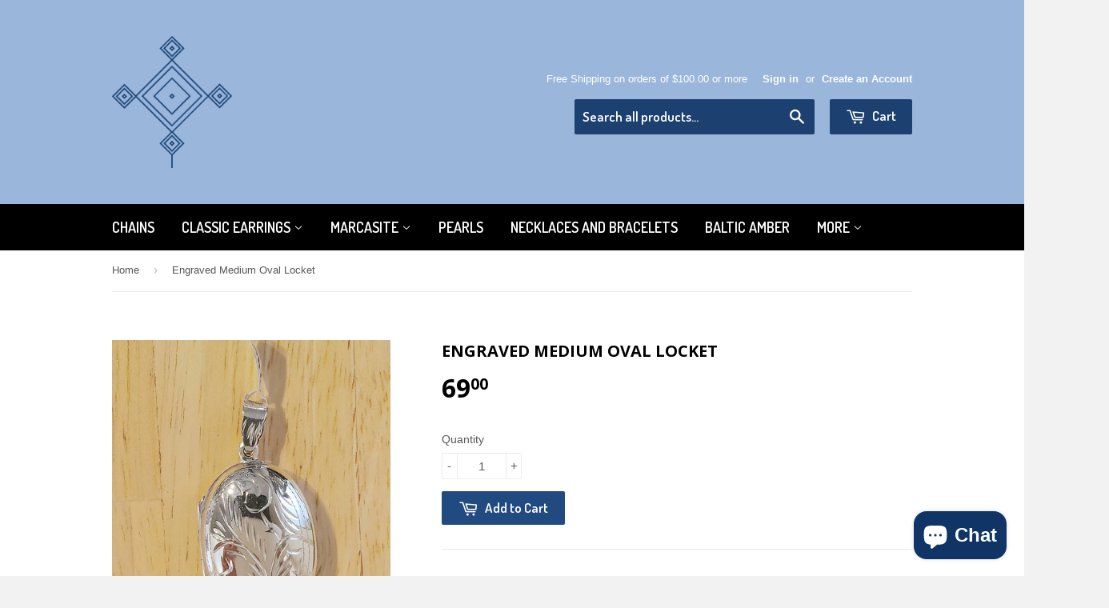

--- FILE ---
content_type: text/html; charset=utf-8
request_url: https://marsilverjewelry.com/en-ca/products/engraved-oval-locket-medium
body_size: 16978
content:
<!doctype html>
<!--[if lt IE 7]><html class="no-js lt-ie9 lt-ie8 lt-ie7" lang="en"> <![endif]-->
<!--[if IE 7]><html class="no-js lt-ie9 lt-ie8" lang="en"> <![endif]-->
<!--[if IE 8]><html class="no-js lt-ie9" lang="en"> <![endif]-->
<!--[if IE 9 ]><html class="ie9 no-js"> <![endif]-->
<!--[if (gt IE 9)|!(IE)]><!--> <html class="no-touch no-js"> <!--<![endif]-->
<head>
<!-- This is verifiy my domain for facebook added 8.9.22 lines 8 and added by mam -->
  <meta name="facebook-domain-verification" content="o0y52l54mr2jfwunaybp6h1u0pelkj" />
  
  <!-- Basic page needs ================================================== -->
  <meta charset="utf-8">
  <meta http-equiv="X-UA-Compatible" content="IE=edge,chrome=1">

  
  <link rel="shortcut icon" href="//marsilverjewelry.com/cdn/shop/t/3/assets/favicon.png?v=112085547287762490071613292353" type="image/png" />
  

  <!-- Title and description ================================================== -->
  <title>
  Engraved Medium Oval Locket &ndash; Mar Silver Jewelry
  </title>

  
  <meta name="description" content="Sterling Silver Locket holds a photo ¾ x ½ inches Pendant measures 1 ½ inches including bale We suggest the Medium Rolo Chain (3128) with this pendant.">
  

  <!-- Product meta ================================================== -->
  
  <meta property="og:type" content="product">
  <meta property="og:title" content="Engraved Medium Oval Locket">
  
  <meta property="og:image" content="http://marsilverjewelry.com/cdn/shop/files/2409_grande.jpg?v=1698520045">
  <meta property="og:image:secure_url" content="https://marsilverjewelry.com/cdn/shop/files/2409_grande.jpg?v=1698520045">
  
  <meta property="og:image" content="http://marsilverjewelry.com/cdn/shop/files/2409.3wRoloMediumChain3128_grande.jpg?v=1698520045">
  <meta property="og:image:secure_url" content="https://marsilverjewelry.com/cdn/shop/files/2409.3wRoloMediumChain3128_grande.jpg?v=1698520045">
  
  <meta property="og:image" content="http://marsilverjewelry.com/cdn/shop/files/2409.2openlocket_grande.jpg?v=1698520045">
  <meta property="og:image:secure_url" content="https://marsilverjewelry.com/cdn/shop/files/2409.2openlocket_grande.jpg?v=1698520045">
  
  <meta property="og:price:amount" content="69.00">
  <meta property="og:price:currency" content="USD">


  <meta property="og:description" content="Sterling Silver Locket holds a photo ¾ x ½ inches Pendant measures 1 ½ inches including bale We suggest the Medium Rolo Chain (3128) with this pendant.">

  <meta property="og:url" content="https://marsilverjewelry.com/en-ca/products/engraved-oval-locket-medium">
  <meta property="og:site_name" content="Mar Silver Jewelry">

  
  
  
  <meta name="twitter:site" content="@">


  <meta name="twitter:card" content="product">
  <meta name="twitter:title" content="Engraved Medium Oval Locket">
  <meta name="twitter:description" content="
Sterling Silver
Locket holds a photo ¾ x ½ inches 
Pendant measures 1 ½  inches including bale
We suggest the Medium Rolo Chain (3128) with this pendant.

">
  <meta name="twitter:image" content="https://marsilverjewelry.com/cdn/shop/files/2409_medium.jpg?v=1698520045">
  <meta name="twitter:image:width" content="240">
  <meta name="twitter:image:height" content="240">
  <meta name="twitter:label1" content="Price">
  <meta name="twitter:data1" content="$69.00 CAD">
  
  <meta name="twitter:label2" content="Brand">
  <meta name="twitter:data2" content="119">
  



  <!-- Helpers ================================================== -->
  <link rel="canonical" href="https://marsilverjewelry.com/en-ca/products/engraved-oval-locket-medium">
  <meta name="viewport" content="width=device-width,initial-scale=1">

  
  <!-- Ajaxify Cart Plugin ================================================== -->
  <link href="//marsilverjewelry.com/cdn/shop/t/3/assets/ajaxify.scss.css?v=112523363752939129311428006098" rel="stylesheet" type="text/css" media="all" />
  

  <!-- CSS ================================================== -->
  <link href="//marsilverjewelry.com/cdn/shop/t/3/assets/timber.scss.css?v=49673741905011294351768253292" rel="stylesheet" type="text/css" media="all" />
  

  
    
    
    <link href="//fonts.googleapis.com/css?family=Open+Sans:700" rel="stylesheet" type="text/css" media="all" />
  


  
    
    
    <link href="//fonts.googleapis.com/css?family=Dosis:600" rel="stylesheet" type="text/css" media="all" />
  



  <!-- Header hook for plugins ================================================== -->
  <script>window.performance && window.performance.mark && window.performance.mark('shopify.content_for_header.start');</script><meta name="facebook-domain-verification" content="c3d444m0ddq7ifmzb98u3nmnzc5hkm">
<meta name="facebook-domain-verification" content="spzcx3vckeluydombkph29cx6019cm">
<meta name="facebook-domain-verification" content="c3d444m0ddq7ifmzb98u3nmnzc5hkm">
<meta name="google-site-verification" content="MDHqOqFUC0FtNDtCFhTeGHmtAAZZ9gt_jErknSlse1w">
<meta id="shopify-digital-wallet" name="shopify-digital-wallet" content="/5892177/digital_wallets/dialog">
<meta name="shopify-checkout-api-token" content="d28975a047908cd70792e0f172adad79">
<meta id="in-context-paypal-metadata" data-shop-id="5892177" data-venmo-supported="false" data-environment="production" data-locale="en_US" data-paypal-v4="true" data-currency="CAD">
<link rel="alternate" hreflang="x-default" href="https://marsilverjewelry.com/products/engraved-oval-locket-medium">
<link rel="alternate" hreflang="en" href="https://marsilverjewelry.com/products/engraved-oval-locket-medium">
<link rel="alternate" hreflang="en-CA" href="https://marsilverjewelry.com/en-ca/products/engraved-oval-locket-medium">
<link rel="alternate" type="application/json+oembed" href="https://marsilverjewelry.com/en-ca/products/engraved-oval-locket-medium.oembed">
<script async="async" src="/checkouts/internal/preloads.js?locale=en-CA"></script>
<link rel="preconnect" href="https://shop.app" crossorigin="anonymous">
<script async="async" src="https://shop.app/checkouts/internal/preloads.js?locale=en-CA&shop_id=5892177" crossorigin="anonymous"></script>
<script id="apple-pay-shop-capabilities" type="application/json">{"shopId":5892177,"countryCode":"US","currencyCode":"CAD","merchantCapabilities":["supports3DS"],"merchantId":"gid:\/\/shopify\/Shop\/5892177","merchantName":"Mar Silver Jewelry","requiredBillingContactFields":["postalAddress","email","phone"],"requiredShippingContactFields":["postalAddress","email","phone"],"shippingType":"shipping","supportedNetworks":["visa","masterCard","amex","discover","elo","jcb"],"total":{"type":"pending","label":"Mar Silver Jewelry","amount":"1.00"},"shopifyPaymentsEnabled":true,"supportsSubscriptions":true}</script>
<script id="shopify-features" type="application/json">{"accessToken":"d28975a047908cd70792e0f172adad79","betas":["rich-media-storefront-analytics"],"domain":"marsilverjewelry.com","predictiveSearch":true,"shopId":5892177,"locale":"en"}</script>
<script>var Shopify = Shopify || {};
Shopify.shop = "marsilver.myshopify.com";
Shopify.locale = "en";
Shopify.currency = {"active":"CAD","rate":"1.4044352"};
Shopify.country = "CA";
Shopify.theme = {"name":"Supply","id":11597763,"schema_name":null,"schema_version":null,"theme_store_id":679,"role":"main"};
Shopify.theme.handle = "null";
Shopify.theme.style = {"id":null,"handle":null};
Shopify.cdnHost = "marsilverjewelry.com/cdn";
Shopify.routes = Shopify.routes || {};
Shopify.routes.root = "/en-ca/";</script>
<script type="module">!function(o){(o.Shopify=o.Shopify||{}).modules=!0}(window);</script>
<script>!function(o){function n(){var o=[];function n(){o.push(Array.prototype.slice.apply(arguments))}return n.q=o,n}var t=o.Shopify=o.Shopify||{};t.loadFeatures=n(),t.autoloadFeatures=n()}(window);</script>
<script>
  window.ShopifyPay = window.ShopifyPay || {};
  window.ShopifyPay.apiHost = "shop.app\/pay";
  window.ShopifyPay.redirectState = null;
</script>
<script id="shop-js-analytics" type="application/json">{"pageType":"product"}</script>
<script defer="defer" async type="module" src="//marsilverjewelry.com/cdn/shopifycloud/shop-js/modules/v2/client.init-shop-cart-sync_BdyHc3Nr.en.esm.js"></script>
<script defer="defer" async type="module" src="//marsilverjewelry.com/cdn/shopifycloud/shop-js/modules/v2/chunk.common_Daul8nwZ.esm.js"></script>
<script type="module">
  await import("//marsilverjewelry.com/cdn/shopifycloud/shop-js/modules/v2/client.init-shop-cart-sync_BdyHc3Nr.en.esm.js");
await import("//marsilverjewelry.com/cdn/shopifycloud/shop-js/modules/v2/chunk.common_Daul8nwZ.esm.js");

  window.Shopify.SignInWithShop?.initShopCartSync?.({"fedCMEnabled":true,"windoidEnabled":true});

</script>
<script>
  window.Shopify = window.Shopify || {};
  if (!window.Shopify.featureAssets) window.Shopify.featureAssets = {};
  window.Shopify.featureAssets['shop-js'] = {"shop-cart-sync":["modules/v2/client.shop-cart-sync_QYOiDySF.en.esm.js","modules/v2/chunk.common_Daul8nwZ.esm.js"],"init-fed-cm":["modules/v2/client.init-fed-cm_DchLp9rc.en.esm.js","modules/v2/chunk.common_Daul8nwZ.esm.js"],"shop-button":["modules/v2/client.shop-button_OV7bAJc5.en.esm.js","modules/v2/chunk.common_Daul8nwZ.esm.js"],"init-windoid":["modules/v2/client.init-windoid_DwxFKQ8e.en.esm.js","modules/v2/chunk.common_Daul8nwZ.esm.js"],"shop-cash-offers":["modules/v2/client.shop-cash-offers_DWtL6Bq3.en.esm.js","modules/v2/chunk.common_Daul8nwZ.esm.js","modules/v2/chunk.modal_CQq8HTM6.esm.js"],"shop-toast-manager":["modules/v2/client.shop-toast-manager_CX9r1SjA.en.esm.js","modules/v2/chunk.common_Daul8nwZ.esm.js"],"init-shop-email-lookup-coordinator":["modules/v2/client.init-shop-email-lookup-coordinator_UhKnw74l.en.esm.js","modules/v2/chunk.common_Daul8nwZ.esm.js"],"pay-button":["modules/v2/client.pay-button_DzxNnLDY.en.esm.js","modules/v2/chunk.common_Daul8nwZ.esm.js"],"avatar":["modules/v2/client.avatar_BTnouDA3.en.esm.js"],"init-shop-cart-sync":["modules/v2/client.init-shop-cart-sync_BdyHc3Nr.en.esm.js","modules/v2/chunk.common_Daul8nwZ.esm.js"],"shop-login-button":["modules/v2/client.shop-login-button_D8B466_1.en.esm.js","modules/v2/chunk.common_Daul8nwZ.esm.js","modules/v2/chunk.modal_CQq8HTM6.esm.js"],"init-customer-accounts-sign-up":["modules/v2/client.init-customer-accounts-sign-up_C8fpPm4i.en.esm.js","modules/v2/client.shop-login-button_D8B466_1.en.esm.js","modules/v2/chunk.common_Daul8nwZ.esm.js","modules/v2/chunk.modal_CQq8HTM6.esm.js"],"init-shop-for-new-customer-accounts":["modules/v2/client.init-shop-for-new-customer-accounts_CVTO0Ztu.en.esm.js","modules/v2/client.shop-login-button_D8B466_1.en.esm.js","modules/v2/chunk.common_Daul8nwZ.esm.js","modules/v2/chunk.modal_CQq8HTM6.esm.js"],"init-customer-accounts":["modules/v2/client.init-customer-accounts_dRgKMfrE.en.esm.js","modules/v2/client.shop-login-button_D8B466_1.en.esm.js","modules/v2/chunk.common_Daul8nwZ.esm.js","modules/v2/chunk.modal_CQq8HTM6.esm.js"],"shop-follow-button":["modules/v2/client.shop-follow-button_CkZpjEct.en.esm.js","modules/v2/chunk.common_Daul8nwZ.esm.js","modules/v2/chunk.modal_CQq8HTM6.esm.js"],"lead-capture":["modules/v2/client.lead-capture_BntHBhfp.en.esm.js","modules/v2/chunk.common_Daul8nwZ.esm.js","modules/v2/chunk.modal_CQq8HTM6.esm.js"],"checkout-modal":["modules/v2/client.checkout-modal_CfxcYbTm.en.esm.js","modules/v2/chunk.common_Daul8nwZ.esm.js","modules/v2/chunk.modal_CQq8HTM6.esm.js"],"shop-login":["modules/v2/client.shop-login_Da4GZ2H6.en.esm.js","modules/v2/chunk.common_Daul8nwZ.esm.js","modules/v2/chunk.modal_CQq8HTM6.esm.js"],"payment-terms":["modules/v2/client.payment-terms_MV4M3zvL.en.esm.js","modules/v2/chunk.common_Daul8nwZ.esm.js","modules/v2/chunk.modal_CQq8HTM6.esm.js"]};
</script>
<script>(function() {
  var isLoaded = false;
  function asyncLoad() {
    if (isLoaded) return;
    isLoaded = true;
    var urls = ["https:\/\/cdn.shopify.com\/s\/files\/1\/0184\/4255\/1360\/files\/messenger.v3.min.js?v=1656239119\u0026shop=marsilver.myshopify.com"];
    for (var i = 0; i < urls.length; i++) {
      var s = document.createElement('script');
      s.type = 'text/javascript';
      s.async = true;
      s.src = urls[i];
      var x = document.getElementsByTagName('script')[0];
      x.parentNode.insertBefore(s, x);
    }
  };
  if(window.attachEvent) {
    window.attachEvent('onload', asyncLoad);
  } else {
    window.addEventListener('load', asyncLoad, false);
  }
})();</script>
<script id="__st">var __st={"a":5892177,"offset":-21600,"reqid":"1d711946-71b3-48c9-ad6a-1d58552dfed6-1768952423","pageurl":"marsilverjewelry.com\/en-ca\/products\/engraved-oval-locket-medium","u":"66603c3d8b3f","p":"product","rtyp":"product","rid":6799202615376};</script>
<script>window.ShopifyPaypalV4VisibilityTracking = true;</script>
<script id="captcha-bootstrap">!function(){'use strict';const t='contact',e='account',n='new_comment',o=[[t,t],['blogs',n],['comments',n],[t,'customer']],c=[[e,'customer_login'],[e,'guest_login'],[e,'recover_customer_password'],[e,'create_customer']],r=t=>t.map((([t,e])=>`form[action*='/${t}']:not([data-nocaptcha='true']) input[name='form_type'][value='${e}']`)).join(','),a=t=>()=>t?[...document.querySelectorAll(t)].map((t=>t.form)):[];function s(){const t=[...o],e=r(t);return a(e)}const i='password',u='form_key',d=['recaptcha-v3-token','g-recaptcha-response','h-captcha-response',i],f=()=>{try{return window.sessionStorage}catch{return}},m='__shopify_v',_=t=>t.elements[u];function p(t,e,n=!1){try{const o=window.sessionStorage,c=JSON.parse(o.getItem(e)),{data:r}=function(t){const{data:e,action:n}=t;return t[m]||n?{data:e,action:n}:{data:t,action:n}}(c);for(const[e,n]of Object.entries(r))t.elements[e]&&(t.elements[e].value=n);n&&o.removeItem(e)}catch(o){console.error('form repopulation failed',{error:o})}}const l='form_type',E='cptcha';function T(t){t.dataset[E]=!0}const w=window,h=w.document,L='Shopify',v='ce_forms',y='captcha';let A=!1;((t,e)=>{const n=(g='f06e6c50-85a8-45c8-87d0-21a2b65856fe',I='https://cdn.shopify.com/shopifycloud/storefront-forms-hcaptcha/ce_storefront_forms_captcha_hcaptcha.v1.5.2.iife.js',D={infoText:'Protected by hCaptcha',privacyText:'Privacy',termsText:'Terms'},(t,e,n)=>{const o=w[L][v],c=o.bindForm;if(c)return c(t,g,e,D).then(n);var r;o.q.push([[t,g,e,D],n]),r=I,A||(h.body.append(Object.assign(h.createElement('script'),{id:'captcha-provider',async:!0,src:r})),A=!0)});var g,I,D;w[L]=w[L]||{},w[L][v]=w[L][v]||{},w[L][v].q=[],w[L][y]=w[L][y]||{},w[L][y].protect=function(t,e){n(t,void 0,e),T(t)},Object.freeze(w[L][y]),function(t,e,n,w,h,L){const[v,y,A,g]=function(t,e,n){const i=e?o:[],u=t?c:[],d=[...i,...u],f=r(d),m=r(i),_=r(d.filter((([t,e])=>n.includes(e))));return[a(f),a(m),a(_),s()]}(w,h,L),I=t=>{const e=t.target;return e instanceof HTMLFormElement?e:e&&e.form},D=t=>v().includes(t);t.addEventListener('submit',(t=>{const e=I(t);if(!e)return;const n=D(e)&&!e.dataset.hcaptchaBound&&!e.dataset.recaptchaBound,o=_(e),c=g().includes(e)&&(!o||!o.value);(n||c)&&t.preventDefault(),c&&!n&&(function(t){try{if(!f())return;!function(t){const e=f();if(!e)return;const n=_(t);if(!n)return;const o=n.value;o&&e.removeItem(o)}(t);const e=Array.from(Array(32),(()=>Math.random().toString(36)[2])).join('');!function(t,e){_(t)||t.append(Object.assign(document.createElement('input'),{type:'hidden',name:u})),t.elements[u].value=e}(t,e),function(t,e){const n=f();if(!n)return;const o=[...t.querySelectorAll(`input[type='${i}']`)].map((({name:t})=>t)),c=[...d,...o],r={};for(const[a,s]of new FormData(t).entries())c.includes(a)||(r[a]=s);n.setItem(e,JSON.stringify({[m]:1,action:t.action,data:r}))}(t,e)}catch(e){console.error('failed to persist form',e)}}(e),e.submit())}));const S=(t,e)=>{t&&!t.dataset[E]&&(n(t,e.some((e=>e===t))),T(t))};for(const o of['focusin','change'])t.addEventListener(o,(t=>{const e=I(t);D(e)&&S(e,y())}));const B=e.get('form_key'),M=e.get(l),P=B&&M;t.addEventListener('DOMContentLoaded',(()=>{const t=y();if(P)for(const e of t)e.elements[l].value===M&&p(e,B);[...new Set([...A(),...v().filter((t=>'true'===t.dataset.shopifyCaptcha))])].forEach((e=>S(e,t)))}))}(h,new URLSearchParams(w.location.search),n,t,e,['guest_login'])})(!0,!0)}();</script>
<script integrity="sha256-4kQ18oKyAcykRKYeNunJcIwy7WH5gtpwJnB7kiuLZ1E=" data-source-attribution="shopify.loadfeatures" defer="defer" src="//marsilverjewelry.com/cdn/shopifycloud/storefront/assets/storefront/load_feature-a0a9edcb.js" crossorigin="anonymous"></script>
<script crossorigin="anonymous" defer="defer" src="//marsilverjewelry.com/cdn/shopifycloud/storefront/assets/shopify_pay/storefront-65b4c6d7.js?v=20250812"></script>
<script data-source-attribution="shopify.dynamic_checkout.dynamic.init">var Shopify=Shopify||{};Shopify.PaymentButton=Shopify.PaymentButton||{isStorefrontPortableWallets:!0,init:function(){window.Shopify.PaymentButton.init=function(){};var t=document.createElement("script");t.src="https://marsilverjewelry.com/cdn/shopifycloud/portable-wallets/latest/portable-wallets.en.js",t.type="module",document.head.appendChild(t)}};
</script>
<script data-source-attribution="shopify.dynamic_checkout.buyer_consent">
  function portableWalletsHideBuyerConsent(e){var t=document.getElementById("shopify-buyer-consent"),n=document.getElementById("shopify-subscription-policy-button");t&&n&&(t.classList.add("hidden"),t.setAttribute("aria-hidden","true"),n.removeEventListener("click",e))}function portableWalletsShowBuyerConsent(e){var t=document.getElementById("shopify-buyer-consent"),n=document.getElementById("shopify-subscription-policy-button");t&&n&&(t.classList.remove("hidden"),t.removeAttribute("aria-hidden"),n.addEventListener("click",e))}window.Shopify?.PaymentButton&&(window.Shopify.PaymentButton.hideBuyerConsent=portableWalletsHideBuyerConsent,window.Shopify.PaymentButton.showBuyerConsent=portableWalletsShowBuyerConsent);
</script>
<script data-source-attribution="shopify.dynamic_checkout.cart.bootstrap">document.addEventListener("DOMContentLoaded",(function(){function t(){return document.querySelector("shopify-accelerated-checkout-cart, shopify-accelerated-checkout")}if(t())Shopify.PaymentButton.init();else{new MutationObserver((function(e,n){t()&&(Shopify.PaymentButton.init(),n.disconnect())})).observe(document.body,{childList:!0,subtree:!0})}}));
</script>
<link id="shopify-accelerated-checkout-styles" rel="stylesheet" media="screen" href="https://marsilverjewelry.com/cdn/shopifycloud/portable-wallets/latest/accelerated-checkout-backwards-compat.css" crossorigin="anonymous">
<style id="shopify-accelerated-checkout-cart">
        #shopify-buyer-consent {
  margin-top: 1em;
  display: inline-block;
  width: 100%;
}

#shopify-buyer-consent.hidden {
  display: none;
}

#shopify-subscription-policy-button {
  background: none;
  border: none;
  padding: 0;
  text-decoration: underline;
  font-size: inherit;
  cursor: pointer;
}

#shopify-subscription-policy-button::before {
  box-shadow: none;
}

      </style>

<script>window.performance && window.performance.mark && window.performance.mark('shopify.content_for_header.end');</script>

  

<!--[if lt IE 9]>
<script src="//html5shiv.googlecode.com/svn/trunk/html5.js" type="text/javascript"></script>
<script src="//marsilverjewelry.com/cdn/shop/t/3/assets/respond.min.js?v=52248677837542619231413683907" type="text/javascript"></script>
<link href="//marsilverjewelry.com/cdn/shop/t/3/assets/respond-proxy.html" id="respond-proxy" rel="respond-proxy" />
<link href="//marsilverjewelry.com/search?q=efa1cc038c5e91ccf830a77a93cff647" id="respond-redirect" rel="respond-redirect" />
<script src="//marsilverjewelry.com/search?q=efa1cc038c5e91ccf830a77a93cff647" type="text/javascript"></script>
<![endif]-->


  
  

  <script src="//ajax.googleapis.com/ajax/libs/jquery/1.11.0/jquery.min.js" type="text/javascript"></script>
  <script src="//marsilverjewelry.com/cdn/shop/t/3/assets/modernizr.min.js?v=26620055551102246001413683906" type="text/javascript"></script>

<script src="https://cdn.shopify.com/extensions/19689677-6488-4a31-adf3-fcf4359c5fd9/forms-2295/assets/shopify-forms-loader.js" type="text/javascript" defer="defer"></script>
<script src="https://cdn.shopify.com/extensions/e8878072-2f6b-4e89-8082-94b04320908d/inbox-1254/assets/inbox-chat-loader.js" type="text/javascript" defer="defer"></script>
<link href="https://monorail-edge.shopifysvc.com" rel="dns-prefetch">
<script>(function(){if ("sendBeacon" in navigator && "performance" in window) {try {var session_token_from_headers = performance.getEntriesByType('navigation')[0].serverTiming.find(x => x.name == '_s').description;} catch {var session_token_from_headers = undefined;}var session_cookie_matches = document.cookie.match(/_shopify_s=([^;]*)/);var session_token_from_cookie = session_cookie_matches && session_cookie_matches.length === 2 ? session_cookie_matches[1] : "";var session_token = session_token_from_headers || session_token_from_cookie || "";function handle_abandonment_event(e) {var entries = performance.getEntries().filter(function(entry) {return /monorail-edge.shopifysvc.com/.test(entry.name);});if (!window.abandonment_tracked && entries.length === 0) {window.abandonment_tracked = true;var currentMs = Date.now();var navigation_start = performance.timing.navigationStart;var payload = {shop_id: 5892177,url: window.location.href,navigation_start,duration: currentMs - navigation_start,session_token,page_type: "product"};window.navigator.sendBeacon("https://monorail-edge.shopifysvc.com/v1/produce", JSON.stringify({schema_id: "online_store_buyer_site_abandonment/1.1",payload: payload,metadata: {event_created_at_ms: currentMs,event_sent_at_ms: currentMs}}));}}window.addEventListener('pagehide', handle_abandonment_event);}}());</script>
<script id="web-pixels-manager-setup">(function e(e,d,r,n,o){if(void 0===o&&(o={}),!Boolean(null===(a=null===(i=window.Shopify)||void 0===i?void 0:i.analytics)||void 0===a?void 0:a.replayQueue)){var i,a;window.Shopify=window.Shopify||{};var t=window.Shopify;t.analytics=t.analytics||{};var s=t.analytics;s.replayQueue=[],s.publish=function(e,d,r){return s.replayQueue.push([e,d,r]),!0};try{self.performance.mark("wpm:start")}catch(e){}var l=function(){var e={modern:/Edge?\/(1{2}[4-9]|1[2-9]\d|[2-9]\d{2}|\d{4,})\.\d+(\.\d+|)|Firefox\/(1{2}[4-9]|1[2-9]\d|[2-9]\d{2}|\d{4,})\.\d+(\.\d+|)|Chrom(ium|e)\/(9{2}|\d{3,})\.\d+(\.\d+|)|(Maci|X1{2}).+ Version\/(15\.\d+|(1[6-9]|[2-9]\d|\d{3,})\.\d+)([,.]\d+|)( \(\w+\)|)( Mobile\/\w+|) Safari\/|Chrome.+OPR\/(9{2}|\d{3,})\.\d+\.\d+|(CPU[ +]OS|iPhone[ +]OS|CPU[ +]iPhone|CPU IPhone OS|CPU iPad OS)[ +]+(15[._]\d+|(1[6-9]|[2-9]\d|\d{3,})[._]\d+)([._]\d+|)|Android:?[ /-](13[3-9]|1[4-9]\d|[2-9]\d{2}|\d{4,})(\.\d+|)(\.\d+|)|Android.+Firefox\/(13[5-9]|1[4-9]\d|[2-9]\d{2}|\d{4,})\.\d+(\.\d+|)|Android.+Chrom(ium|e)\/(13[3-9]|1[4-9]\d|[2-9]\d{2}|\d{4,})\.\d+(\.\d+|)|SamsungBrowser\/([2-9]\d|\d{3,})\.\d+/,legacy:/Edge?\/(1[6-9]|[2-9]\d|\d{3,})\.\d+(\.\d+|)|Firefox\/(5[4-9]|[6-9]\d|\d{3,})\.\d+(\.\d+|)|Chrom(ium|e)\/(5[1-9]|[6-9]\d|\d{3,})\.\d+(\.\d+|)([\d.]+$|.*Safari\/(?![\d.]+ Edge\/[\d.]+$))|(Maci|X1{2}).+ Version\/(10\.\d+|(1[1-9]|[2-9]\d|\d{3,})\.\d+)([,.]\d+|)( \(\w+\)|)( Mobile\/\w+|) Safari\/|Chrome.+OPR\/(3[89]|[4-9]\d|\d{3,})\.\d+\.\d+|(CPU[ +]OS|iPhone[ +]OS|CPU[ +]iPhone|CPU IPhone OS|CPU iPad OS)[ +]+(10[._]\d+|(1[1-9]|[2-9]\d|\d{3,})[._]\d+)([._]\d+|)|Android:?[ /-](13[3-9]|1[4-9]\d|[2-9]\d{2}|\d{4,})(\.\d+|)(\.\d+|)|Mobile Safari.+OPR\/([89]\d|\d{3,})\.\d+\.\d+|Android.+Firefox\/(13[5-9]|1[4-9]\d|[2-9]\d{2}|\d{4,})\.\d+(\.\d+|)|Android.+Chrom(ium|e)\/(13[3-9]|1[4-9]\d|[2-9]\d{2}|\d{4,})\.\d+(\.\d+|)|Android.+(UC? ?Browser|UCWEB|U3)[ /]?(15\.([5-9]|\d{2,})|(1[6-9]|[2-9]\d|\d{3,})\.\d+)\.\d+|SamsungBrowser\/(5\.\d+|([6-9]|\d{2,})\.\d+)|Android.+MQ{2}Browser\/(14(\.(9|\d{2,})|)|(1[5-9]|[2-9]\d|\d{3,})(\.\d+|))(\.\d+|)|K[Aa][Ii]OS\/(3\.\d+|([4-9]|\d{2,})\.\d+)(\.\d+|)/},d=e.modern,r=e.legacy,n=navigator.userAgent;return n.match(d)?"modern":n.match(r)?"legacy":"unknown"}(),u="modern"===l?"modern":"legacy",c=(null!=n?n:{modern:"",legacy:""})[u],f=function(e){return[e.baseUrl,"/wpm","/b",e.hashVersion,"modern"===e.buildTarget?"m":"l",".js"].join("")}({baseUrl:d,hashVersion:r,buildTarget:u}),m=function(e){var d=e.version,r=e.bundleTarget,n=e.surface,o=e.pageUrl,i=e.monorailEndpoint;return{emit:function(e){var a=e.status,t=e.errorMsg,s=(new Date).getTime(),l=JSON.stringify({metadata:{event_sent_at_ms:s},events:[{schema_id:"web_pixels_manager_load/3.1",payload:{version:d,bundle_target:r,page_url:o,status:a,surface:n,error_msg:t},metadata:{event_created_at_ms:s}}]});if(!i)return console&&console.warn&&console.warn("[Web Pixels Manager] No Monorail endpoint provided, skipping logging."),!1;try{return self.navigator.sendBeacon.bind(self.navigator)(i,l)}catch(e){}var u=new XMLHttpRequest;try{return u.open("POST",i,!0),u.setRequestHeader("Content-Type","text/plain"),u.send(l),!0}catch(e){return console&&console.warn&&console.warn("[Web Pixels Manager] Got an unhandled error while logging to Monorail."),!1}}}}({version:r,bundleTarget:l,surface:e.surface,pageUrl:self.location.href,monorailEndpoint:e.monorailEndpoint});try{o.browserTarget=l,function(e){var d=e.src,r=e.async,n=void 0===r||r,o=e.onload,i=e.onerror,a=e.sri,t=e.scriptDataAttributes,s=void 0===t?{}:t,l=document.createElement("script"),u=document.querySelector("head"),c=document.querySelector("body");if(l.async=n,l.src=d,a&&(l.integrity=a,l.crossOrigin="anonymous"),s)for(var f in s)if(Object.prototype.hasOwnProperty.call(s,f))try{l.dataset[f]=s[f]}catch(e){}if(o&&l.addEventListener("load",o),i&&l.addEventListener("error",i),u)u.appendChild(l);else{if(!c)throw new Error("Did not find a head or body element to append the script");c.appendChild(l)}}({src:f,async:!0,onload:function(){if(!function(){var e,d;return Boolean(null===(d=null===(e=window.Shopify)||void 0===e?void 0:e.analytics)||void 0===d?void 0:d.initialized)}()){var d=window.webPixelsManager.init(e)||void 0;if(d){var r=window.Shopify.analytics;r.replayQueue.forEach((function(e){var r=e[0],n=e[1],o=e[2];d.publishCustomEvent(r,n,o)})),r.replayQueue=[],r.publish=d.publishCustomEvent,r.visitor=d.visitor,r.initialized=!0}}},onerror:function(){return m.emit({status:"failed",errorMsg:"".concat(f," has failed to load")})},sri:function(e){var d=/^sha384-[A-Za-z0-9+/=]+$/;return"string"==typeof e&&d.test(e)}(c)?c:"",scriptDataAttributes:o}),m.emit({status:"loading"})}catch(e){m.emit({status:"failed",errorMsg:(null==e?void 0:e.message)||"Unknown error"})}}})({shopId: 5892177,storefrontBaseUrl: "https://marsilverjewelry.com",extensionsBaseUrl: "https://extensions.shopifycdn.com/cdn/shopifycloud/web-pixels-manager",monorailEndpoint: "https://monorail-edge.shopifysvc.com/unstable/produce_batch",surface: "storefront-renderer",enabledBetaFlags: ["2dca8a86"],webPixelsConfigList: [{"id":"285343824","configuration":"{\"config\":\"{\\\"pixel_id\\\":\\\"G-BV73X6258P\\\",\\\"google_tag_ids\\\":[\\\"G-BV73X6258P\\\",\\\"AW-10966648377\\\",\\\"GT-WR938SF\\\"],\\\"target_country\\\":\\\"US\\\",\\\"gtag_events\\\":[{\\\"type\\\":\\\"search\\\",\\\"action_label\\\":[\\\"G-BV73X6258P\\\",\\\"AW-10966648377\\\/Etf6CKD80aYaELmMp-0o\\\"]},{\\\"type\\\":\\\"begin_checkout\\\",\\\"action_label\\\":[\\\"G-BV73X6258P\\\",\\\"AW-10966648377\\\/m82qCJT80aYaELmMp-0o\\\"]},{\\\"type\\\":\\\"view_item\\\",\\\"action_label\\\":[\\\"G-BV73X6258P\\\",\\\"AW-10966648377\\\/vKjnCJ380aYaELmMp-0o\\\",\\\"MC-CQPRQ8PX31\\\"]},{\\\"type\\\":\\\"purchase\\\",\\\"action_label\\\":[\\\"G-BV73X6258P\\\",\\\"AW-10966648377\\\/ox7NCJH80aYaELmMp-0o\\\",\\\"MC-CQPRQ8PX31\\\"]},{\\\"type\\\":\\\"page_view\\\",\\\"action_label\\\":[\\\"G-BV73X6258P\\\",\\\"AW-10966648377\\\/ypOUCJr80aYaELmMp-0o\\\",\\\"MC-CQPRQ8PX31\\\"]},{\\\"type\\\":\\\"add_payment_info\\\",\\\"action_label\\\":[\\\"G-BV73X6258P\\\",\\\"AW-10966648377\\\/AB5wCKP80aYaELmMp-0o\\\"]},{\\\"type\\\":\\\"add_to_cart\\\",\\\"action_label\\\":[\\\"G-BV73X6258P\\\",\\\"AW-10966648377\\\/_VcICJf80aYaELmMp-0o\\\"]}],\\\"enable_monitoring_mode\\\":false}\"}","eventPayloadVersion":"v1","runtimeContext":"OPEN","scriptVersion":"b2a88bafab3e21179ed38636efcd8a93","type":"APP","apiClientId":1780363,"privacyPurposes":[],"dataSharingAdjustments":{"protectedCustomerApprovalScopes":["read_customer_address","read_customer_email","read_customer_name","read_customer_personal_data","read_customer_phone"]}},{"id":"112132176","configuration":"{\"pixel_id\":\"1131493777775808\",\"pixel_type\":\"facebook_pixel\",\"metaapp_system_user_token\":\"-\"}","eventPayloadVersion":"v1","runtimeContext":"OPEN","scriptVersion":"ca16bc87fe92b6042fbaa3acc2fbdaa6","type":"APP","apiClientId":2329312,"privacyPurposes":["ANALYTICS","MARKETING","SALE_OF_DATA"],"dataSharingAdjustments":{"protectedCustomerApprovalScopes":["read_customer_address","read_customer_email","read_customer_name","read_customer_personal_data","read_customer_phone"]}},{"id":"shopify-app-pixel","configuration":"{}","eventPayloadVersion":"v1","runtimeContext":"STRICT","scriptVersion":"0450","apiClientId":"shopify-pixel","type":"APP","privacyPurposes":["ANALYTICS","MARKETING"]},{"id":"shopify-custom-pixel","eventPayloadVersion":"v1","runtimeContext":"LAX","scriptVersion":"0450","apiClientId":"shopify-pixel","type":"CUSTOM","privacyPurposes":["ANALYTICS","MARKETING"]}],isMerchantRequest: false,initData: {"shop":{"name":"Mar Silver Jewelry","paymentSettings":{"currencyCode":"USD"},"myshopifyDomain":"marsilver.myshopify.com","countryCode":"US","storefrontUrl":"https:\/\/marsilverjewelry.com\/en-ca"},"customer":null,"cart":null,"checkout":null,"productVariants":[{"price":{"amount":69.0,"currencyCode":"CAD"},"product":{"title":"Engraved Medium Oval Locket","vendor":"119","id":"6799202615376","untranslatedTitle":"Engraved Medium Oval Locket","url":"\/en-ca\/products\/engraved-oval-locket-medium","type":".925: pendants"},"id":"40059306901584","image":{"src":"\/\/marsilverjewelry.com\/cdn\/shop\/files\/2409.jpg?v=1698520045"},"sku":"2409","title":"Default Title","untranslatedTitle":"Default Title"}],"purchasingCompany":null},},"https://marsilverjewelry.com/cdn","fcfee988w5aeb613cpc8e4bc33m6693e112",{"modern":"","legacy":""},{"shopId":"5892177","storefrontBaseUrl":"https:\/\/marsilverjewelry.com","extensionBaseUrl":"https:\/\/extensions.shopifycdn.com\/cdn\/shopifycloud\/web-pixels-manager","surface":"storefront-renderer","enabledBetaFlags":"[\"2dca8a86\"]","isMerchantRequest":"false","hashVersion":"fcfee988w5aeb613cpc8e4bc33m6693e112","publish":"custom","events":"[[\"page_viewed\",{}],[\"product_viewed\",{\"productVariant\":{\"price\":{\"amount\":69.0,\"currencyCode\":\"CAD\"},\"product\":{\"title\":\"Engraved Medium Oval Locket\",\"vendor\":\"119\",\"id\":\"6799202615376\",\"untranslatedTitle\":\"Engraved Medium Oval Locket\",\"url\":\"\/en-ca\/products\/engraved-oval-locket-medium\",\"type\":\".925: pendants\"},\"id\":\"40059306901584\",\"image\":{\"src\":\"\/\/marsilverjewelry.com\/cdn\/shop\/files\/2409.jpg?v=1698520045\"},\"sku\":\"2409\",\"title\":\"Default Title\",\"untranslatedTitle\":\"Default Title\"}}]]"});</script><script>
  window.ShopifyAnalytics = window.ShopifyAnalytics || {};
  window.ShopifyAnalytics.meta = window.ShopifyAnalytics.meta || {};
  window.ShopifyAnalytics.meta.currency = 'CAD';
  var meta = {"product":{"id":6799202615376,"gid":"gid:\/\/shopify\/Product\/6799202615376","vendor":"119","type":".925: pendants","handle":"engraved-oval-locket-medium","variants":[{"id":40059306901584,"price":6900,"name":"Engraved Medium Oval Locket","public_title":null,"sku":"2409"}],"remote":false},"page":{"pageType":"product","resourceType":"product","resourceId":6799202615376,"requestId":"1d711946-71b3-48c9-ad6a-1d58552dfed6-1768952423"}};
  for (var attr in meta) {
    window.ShopifyAnalytics.meta[attr] = meta[attr];
  }
</script>
<script class="analytics">
  (function () {
    var customDocumentWrite = function(content) {
      var jquery = null;

      if (window.jQuery) {
        jquery = window.jQuery;
      } else if (window.Checkout && window.Checkout.$) {
        jquery = window.Checkout.$;
      }

      if (jquery) {
        jquery('body').append(content);
      }
    };

    var hasLoggedConversion = function(token) {
      if (token) {
        return document.cookie.indexOf('loggedConversion=' + token) !== -1;
      }
      return false;
    }

    var setCookieIfConversion = function(token) {
      if (token) {
        var twoMonthsFromNow = new Date(Date.now());
        twoMonthsFromNow.setMonth(twoMonthsFromNow.getMonth() + 2);

        document.cookie = 'loggedConversion=' + token + '; expires=' + twoMonthsFromNow;
      }
    }

    var trekkie = window.ShopifyAnalytics.lib = window.trekkie = window.trekkie || [];
    if (trekkie.integrations) {
      return;
    }
    trekkie.methods = [
      'identify',
      'page',
      'ready',
      'track',
      'trackForm',
      'trackLink'
    ];
    trekkie.factory = function(method) {
      return function() {
        var args = Array.prototype.slice.call(arguments);
        args.unshift(method);
        trekkie.push(args);
        return trekkie;
      };
    };
    for (var i = 0; i < trekkie.methods.length; i++) {
      var key = trekkie.methods[i];
      trekkie[key] = trekkie.factory(key);
    }
    trekkie.load = function(config) {
      trekkie.config = config || {};
      trekkie.config.initialDocumentCookie = document.cookie;
      var first = document.getElementsByTagName('script')[0];
      var script = document.createElement('script');
      script.type = 'text/javascript';
      script.onerror = function(e) {
        var scriptFallback = document.createElement('script');
        scriptFallback.type = 'text/javascript';
        scriptFallback.onerror = function(error) {
                var Monorail = {
      produce: function produce(monorailDomain, schemaId, payload) {
        var currentMs = new Date().getTime();
        var event = {
          schema_id: schemaId,
          payload: payload,
          metadata: {
            event_created_at_ms: currentMs,
            event_sent_at_ms: currentMs
          }
        };
        return Monorail.sendRequest("https://" + monorailDomain + "/v1/produce", JSON.stringify(event));
      },
      sendRequest: function sendRequest(endpointUrl, payload) {
        // Try the sendBeacon API
        if (window && window.navigator && typeof window.navigator.sendBeacon === 'function' && typeof window.Blob === 'function' && !Monorail.isIos12()) {
          var blobData = new window.Blob([payload], {
            type: 'text/plain'
          });

          if (window.navigator.sendBeacon(endpointUrl, blobData)) {
            return true;
          } // sendBeacon was not successful

        } // XHR beacon

        var xhr = new XMLHttpRequest();

        try {
          xhr.open('POST', endpointUrl);
          xhr.setRequestHeader('Content-Type', 'text/plain');
          xhr.send(payload);
        } catch (e) {
          console.log(e);
        }

        return false;
      },
      isIos12: function isIos12() {
        return window.navigator.userAgent.lastIndexOf('iPhone; CPU iPhone OS 12_') !== -1 || window.navigator.userAgent.lastIndexOf('iPad; CPU OS 12_') !== -1;
      }
    };
    Monorail.produce('monorail-edge.shopifysvc.com',
      'trekkie_storefront_load_errors/1.1',
      {shop_id: 5892177,
      theme_id: 11597763,
      app_name: "storefront",
      context_url: window.location.href,
      source_url: "//marsilverjewelry.com/cdn/s/trekkie.storefront.cd680fe47e6c39ca5d5df5f0a32d569bc48c0f27.min.js"});

        };
        scriptFallback.async = true;
        scriptFallback.src = '//marsilverjewelry.com/cdn/s/trekkie.storefront.cd680fe47e6c39ca5d5df5f0a32d569bc48c0f27.min.js';
        first.parentNode.insertBefore(scriptFallback, first);
      };
      script.async = true;
      script.src = '//marsilverjewelry.com/cdn/s/trekkie.storefront.cd680fe47e6c39ca5d5df5f0a32d569bc48c0f27.min.js';
      first.parentNode.insertBefore(script, first);
    };
    trekkie.load(
      {"Trekkie":{"appName":"storefront","development":false,"defaultAttributes":{"shopId":5892177,"isMerchantRequest":null,"themeId":11597763,"themeCityHash":"11545731823462976645","contentLanguage":"en","currency":"CAD","eventMetadataId":"c1316a8f-ecfc-4360-b604-ae42cfdd7f84"},"isServerSideCookieWritingEnabled":true,"monorailRegion":"shop_domain","enabledBetaFlags":["65f19447"]},"Session Attribution":{},"S2S":{"facebookCapiEnabled":true,"source":"trekkie-storefront-renderer","apiClientId":580111}}
    );

    var loaded = false;
    trekkie.ready(function() {
      if (loaded) return;
      loaded = true;

      window.ShopifyAnalytics.lib = window.trekkie;

      var originalDocumentWrite = document.write;
      document.write = customDocumentWrite;
      try { window.ShopifyAnalytics.merchantGoogleAnalytics.call(this); } catch(error) {};
      document.write = originalDocumentWrite;

      window.ShopifyAnalytics.lib.page(null,{"pageType":"product","resourceType":"product","resourceId":6799202615376,"requestId":"1d711946-71b3-48c9-ad6a-1d58552dfed6-1768952423","shopifyEmitted":true});

      var match = window.location.pathname.match(/checkouts\/(.+)\/(thank_you|post_purchase)/)
      var token = match? match[1]: undefined;
      if (!hasLoggedConversion(token)) {
        setCookieIfConversion(token);
        window.ShopifyAnalytics.lib.track("Viewed Product",{"currency":"CAD","variantId":40059306901584,"productId":6799202615376,"productGid":"gid:\/\/shopify\/Product\/6799202615376","name":"Engraved Medium Oval Locket","price":"69.00","sku":"2409","brand":"119","variant":null,"category":".925: pendants","nonInteraction":true,"remote":false},undefined,undefined,{"shopifyEmitted":true});
      window.ShopifyAnalytics.lib.track("monorail:\/\/trekkie_storefront_viewed_product\/1.1",{"currency":"CAD","variantId":40059306901584,"productId":6799202615376,"productGid":"gid:\/\/shopify\/Product\/6799202615376","name":"Engraved Medium Oval Locket","price":"69.00","sku":"2409","brand":"119","variant":null,"category":".925: pendants","nonInteraction":true,"remote":false,"referer":"https:\/\/marsilverjewelry.com\/en-ca\/products\/engraved-oval-locket-medium"});
      }
    });


        var eventsListenerScript = document.createElement('script');
        eventsListenerScript.async = true;
        eventsListenerScript.src = "//marsilverjewelry.com/cdn/shopifycloud/storefront/assets/shop_events_listener-3da45d37.js";
        document.getElementsByTagName('head')[0].appendChild(eventsListenerScript);

})();</script>
  <script>
  if (!window.ga || (window.ga && typeof window.ga !== 'function')) {
    window.ga = function ga() {
      (window.ga.q = window.ga.q || []).push(arguments);
      if (window.Shopify && window.Shopify.analytics && typeof window.Shopify.analytics.publish === 'function') {
        window.Shopify.analytics.publish("ga_stub_called", {}, {sendTo: "google_osp_migration"});
      }
      console.error("Shopify's Google Analytics stub called with:", Array.from(arguments), "\nSee https://help.shopify.com/manual/promoting-marketing/pixels/pixel-migration#google for more information.");
    };
    if (window.Shopify && window.Shopify.analytics && typeof window.Shopify.analytics.publish === 'function') {
      window.Shopify.analytics.publish("ga_stub_initialized", {}, {sendTo: "google_osp_migration"});
    }
  }
</script>
<script
  defer
  src="https://marsilverjewelry.com/cdn/shopifycloud/perf-kit/shopify-perf-kit-3.0.4.min.js"
  data-application="storefront-renderer"
  data-shop-id="5892177"
  data-render-region="gcp-us-central1"
  data-page-type="product"
  data-theme-instance-id="11597763"
  data-theme-name=""
  data-theme-version=""
  data-monorail-region="shop_domain"
  data-resource-timing-sampling-rate="10"
  data-shs="true"
  data-shs-beacon="true"
  data-shs-export-with-fetch="true"
  data-shs-logs-sample-rate="1"
  data-shs-beacon-endpoint="https://marsilverjewelry.com/api/collect"
></script>
</head>

<body id="engraved-medium-oval-locket" class="template-product" >

  <header class="site-header" role="banner">
    <div class="wrapper">

      <div class="grid--full">
        <div class="grid-item large--one-half">
          
            <div class="h1 header-logo large--left" itemscope itemtype="http://schema.org/Organization">
          
            
              <a href="/" itemprop="url">
                <img src="//marsilverjewelry.com/cdn/shop/t/3/assets/logo.png?v=40842762945308087491414099164" alt="Mar Silver Jewelry" itemprop="logo">
              </a>
            
          
            </div>
          
        </div>

        <div class="grid-item large--one-half text-center large--text-right">
          
            <div class="site-header--text-links">
              
                Free Shipping on orders of $100.00 or more
              

              
                <span class="site-header--meta-links medium-down--hide">
                  
                    <a href="/en-ca/account/login" id="customer_login_link">Sign in</a>
                    
                    <span class="site-header--spacer">or</span>
                    <a href="/en-ca/account/register" id="customer_register_link">Create an Account</a>
                    
                  
                </span>
              
            </div>

            <br class="medium-down--hide">
          

          <form action="/search" method="get" class="search-bar" role="search">
  <input type="hidden" name="type" value="product">

  <input type="search" name="q" value="" placeholder="Search all products..." aria-label="Search all products">
  <button type="submit" class="search-bar--submit icon-fallback-text">
    <span class="icon icon-search" aria-hidden="true"></span>
    <span class="fallback-text">Search</span>
  </button>
</form>


          <a href="/cart" class="header-cart-btn cart-toggle">
            <span class="icon icon-cart"></span>
            Cart <span id="cartCount" class="hidden-count">0</span>
          </a>
        </div>
      </div>

    </div>
  </header>

  <nav class="nav-bar" role="navigation">
    <div class="wrapper">
      <form action="/search" method="get" class="search-bar" role="search">
  <input type="hidden" name="type" value="product">

  <input type="search" name="q" value="" placeholder="Search all products..." aria-label="Search all products">
  <button type="submit" class="search-bar--submit icon-fallback-text">
    <span class="icon icon-search" aria-hidden="true"></span>
    <span class="fallback-text">Search</span>
  </button>
</form>

      <ul class="site-nav" id="accessibleNav">
  
  <li class="large--hide"><a href="/">Home</a></li>
  
  
    
    
      <li >
        <a href="/en-ca/collections/silver-chains">Chains</a>
      </li>
    
  
    
    
      <li class="site-nav--has-dropdown" aria-haspopup="true">
        <a href="/en-ca/collections/classic-earrings">
          Classic Earrings
          <span class="icon-fallback-text">
            <span class="icon icon-arrow-down" aria-hidden="true"></span>
          </span>
        </a>
        <ul class="site-nav--dropdown">
          
            <li ><a href="/en-ca/collections/endless-hoops">Endless Hoops</a></li>
          
            <li ><a href="/en-ca/collections/click-top-hoops">Click Top Hoops</a></li>
          
            <li ><a href="/en-ca/collections/hemisphere-with-post">Studs</a></li>
          
            <li ><a href="/en-ca/collections/sphere-with-post">Silver Spheres</a></li>
          
            <li ><a href="/en-ca/collections/sphere-with-hook">Sphere with Hook</a></li>
          
        </ul>
      </li>
    
  
    
    
      <li class="site-nav--has-dropdown" aria-haspopup="true">
        <a href="/en-ca/collections/marcasite">
          Marcasite
          <span class="icon-fallback-text">
            <span class="icon icon-arrow-down" aria-hidden="true"></span>
          </span>
        </a>
        <ul class="site-nav--dropdown">
          
            <li ><a href="/en-ca/collections/marcasite-earrings">Marcasite Earrings</a></li>
          
            <li ><a href="/en-ca/collections/marcasite-necklaces">Marcasite Necklaces</a></li>
          
            <li ><a href="/en-ca/collections/marcasite-bracelets">Marcasite Bracelets</a></li>
          
            <li ><a href="/en-ca/collections/marcasite-rings">Marcasite Rings</a></li>
          
        </ul>
      </li>
    
  
    
    
      <li >
        <a href="/en-ca/collections/pearls">Pearls</a>
      </li>
    
  
    
    
      <li >
        <a href="/en-ca/collections/necklaces-and-bracelets">Necklaces and Bracelets</a>
      </li>
    
  
    
    
      <li >
        <a href="/en-ca/collections/baltic-amber">Baltic Amber</a>
      </li>
    
  
    
    
      <li >
        <a href="/en-ca/collections/heart-collection">Heart Collection</a>
      </li>
    
  
    
    
      <li >
        <a href="/en-ca/collections/all">All Products</a>
      </li>
    
  
    
    
      <li >
        <a href="https://marsilverjewelry.com/pages/in-store-exclusives">In-store Exclusives</a>
      </li>
    
  
    
    
      <li >
        <a href="/en-ca/pages/shipping-packaging-and-gift-wrapping">Shipping, Packaging, and Free Gift Wrapping</a>
      </li>
    
  
    
    
      <li >
        <a href="https://marsilverjewelry.com/blogs/news">Nine-Two-Five Silver Jewelry Blog</a>
      </li>
    
  
    
    
      <li >
        <a href="/en-ca/pages/mar-silver-studio">Mar Silver Studio</a>
      </li>
    
  

  
    
      <li class="customer-navlink large--hide"><a href="/en-ca/account/login" id="customer_login_link">Sign in</a></li>
      
      <li class="customer-navlink large--hide"><a href="/en-ca/account/register" id="customer_register_link">Create an Account</a></li>
      
    
  
</ul>

    </div>
  </nav>

  <div id="mobileNavBar">
    <div class="display-table-cell">
      <a class="menu-toggle mobileNavBar-link">Menu</a>
    </div>
    <div class="display-table-cell">
      <a href="/cart" class="cart-toggle mobileNavBar-link">
        <span class="icon icon-cart"></span>
        Cart
      </a>
    </div>
  </div>

  <main class="wrapper main-content" role="main">

    




<nav class="breadcrumb" role="navigation" aria-label="breadcrumbs">
  <a href="/" title="Back to the frontpage">Home</a>

  

    
    <span class="divider" aria-hidden="true">&rsaquo;</span>
    <span class="breadcrumb--truncate">Engraved Medium Oval Locket</span>

  
</nav>



<div class="grid" itemscope itemtype="http://schema.org/Product">
  <meta itemprop="url" content="https://marsilverjewelry.com/en-ca/products/engraved-oval-locket-medium">
  <meta itemprop="image" content="//marsilverjewelry.com/cdn/shop/files/2409_grande.jpg?v=1698520045">

  <div class="grid-item large--two-fifths">
    <div class="grid">
      <div class="grid-item large--eleven-twelfths text-center">
        <div class="product-photo-container" id="productPhoto">
          
          <img id="productPhotoImg" src="//marsilverjewelry.com/cdn/shop/files/2409_large.jpg?v=1698520045" alt="Engraved Medium Oval Locket"  data-zoom="//marsilverjewelry.com/cdn/shop/files/2409_grande.jpg?v=1698520045">
        </div>
        
          <ul class="product-photo-thumbs grid-uniform" id="productThumbs">

            
              <li class="grid-item one-quarter">
                <a href="//marsilverjewelry.com/cdn/shop/files/2409_large.jpg?v=1698520045" class="product-photo-thumb">
                  <img src="//marsilverjewelry.com/cdn/shop/files/2409_compact.jpg?v=1698520045" alt="Engraved Medium Oval Locket">
                </a>
              </li>
            
              <li class="grid-item one-quarter">
                <a href="//marsilverjewelry.com/cdn/shop/files/2409.3wRoloMediumChain3128_large.jpg?v=1698520045" class="product-photo-thumb">
                  <img src="//marsilverjewelry.com/cdn/shop/files/2409.3wRoloMediumChain3128_compact.jpg?v=1698520045" alt="Engraved Medium Oval Locket">
                </a>
              </li>
            
              <li class="grid-item one-quarter">
                <a href="//marsilverjewelry.com/cdn/shop/files/2409.2openlocket_large.jpg?v=1698520045" class="product-photo-thumb">
                  <img src="//marsilverjewelry.com/cdn/shop/files/2409.2openlocket_compact.jpg?v=1698520045" alt="Engraved Medium Oval Locket">
                </a>
              </li>
            

          </ul>
        

      </div>
    </div>

  </div>

  <div class="grid-item large--three-fifths">

    <h2 itemprop="name">Engraved Medium Oval Locket</h2>

    <div itemprop="offers" itemscope itemtype="http://schema.org/Offer">

      

      <meta itemprop="priceCurrency" content="USD">
      <meta itemprop="price" content="$69.00">

      

      <ul class="inline-list product-meta">
        <li>
          <span id="productPrice" class="h1">
            
  69<sup>00</sup>


          </span>
        </li>
        
        
      </ul>

      <hr id="variantBreak" class="hr--clear hr--small">

      <link itemprop="availability" href="http://schema.org/InStock">

      <form action="/cart/add" method="post" enctype="multipart/form-data" id="addToCartForm">
        <select name="id" id="productSelect" class="product-variants">
          
            

              <option  selected="selected"  value="40059306901584">Default Title - $69.00 CAD</option>

            
          
        </select>

        
          <label for="quantity" class="quantity-selector">Quantity</label>
          <input type="number" id="quantity" name="quantity" value="1" min="1" class="quantity-selector">
        

        <button type="submit" name="add" id="addToCart" class="btn">
          <span class="icon icon-cart"></span>
          <span id="addToCartText">Add to Cart</span>
        </button>

        
      </form>

      <hr>

    </div>

    <div class="product-description rte" itemprop="description">
      <ul>
<li>Sterling Silver</li>
<li>Locket holds a photo ¾ x ½ inches </li>
<li>Pendant measures 1 ½  inches including bale</li>
<p>We suggest the Medium Rolo Chain (3128) with this pendant.</p>
<p></p>
</ul>
    </div>

    
      



<div class="social-sharing is-default" data-permalink="https://marsilverjewelry.com/en-ca/products/engraved-oval-locket-medium">

  
    <a target="_blank" href="//www.facebook.com/sharer.php?u=https://marsilverjewelry.com/en-ca/products/engraved-oval-locket-medium" class="share-facebook">
      <span class="icon icon-facebook"></span>
      <span class="share-title">Share</span>
      
    </a>
  

  

  

    

    

  

  

</div>

    

  </div>
</div>


  
  





  <hr>
  <span class="h1">We Also Recommend</span>
  <div class="grid-uniform">
    
    
    
      
        
          












<div class="grid-item large--one-fifth medium--one-third small--one-half">

  <a href="/en-ca/collections/gifts-under-100-00/products/sunshine-polishing-cloth-in-a-tube" class="product-grid-item">
    <div class="product-grid-image">
      <div class="product-grid-image--centered">
        
        <img src="//marsilverjewelry.com/cdn/shop/products/31b-RrxYADL._AC_SX466_large.jpg?v=1633034587" alt="Sunshine Polishing Cloth in a Tube">
      </div>
    </div>

    <p>Sunshine Polishing Cloth in a Tube</p>

    <div class="product-item--price">
      <span class="h1 medium--left">
        
  12<sup>00</sup>


      </span>

      
    </div>

    
  </a>

</div>

        
      
    
      
        
          












<div class="grid-item large--one-fifth medium--one-third small--one-half">

  <a href="/en-ca/collections/gifts-under-100-00/products/box-chain-light-necklace" class="product-grid-item">
    <div class="product-grid-image">
      <div class="product-grid-image--centered">
        
        <img src="//marsilverjewelry.com/cdn/shop/products/3010_large.jpeg?v=1617608776" alt="sterling silver box jewelry chain 2 mm. fine detail">
      </div>
    </div>

    <p>Box Chain Light Necklace</p>

    <div class="product-item--price">
      <span class="h1 medium--left">
        
  33<sup>00</sup>


      </span>

      
    </div>

    
  </a>

</div>

        
      
    
      
        
          












<div class="grid-item large--one-fifth medium--one-third small--one-half">

  <a href="/en-ca/collections/gifts-under-100-00/products/box-chain-necklace" class="product-grid-item">
    <div class="product-grid-image">
      <div class="product-grid-image--centered">
        
        <img src="//marsilverjewelry.com/cdn/shop/products/3011_large.jpeg?v=1617608776" alt="sterling silver box jewelry chain 1.5 mm. fine detail">
      </div>
    </div>

    <p>box chain necklace</p>

    <div class="product-item--price">
      <span class="h1 medium--left">
        
  51<sup>00</sup>


      </span>

      
    </div>

    
  </a>

</div>

        
      
    
      
        
          












<div class="grid-item large--one-fifth medium--one-third small--one-half">

  <a href="/en-ca/collections/gifts-under-100-00/products/4-mm-bead-and-chain-necklace" class="product-grid-item">
    <div class="product-grid-image">
      <div class="product-grid-image--centered">
        
        <img src="//marsilverjewelry.com/cdn/shop/products/3144_9d82fc52-a682-4bbd-9c29-c9bc80b78c62_large.jpeg?v=1617608772" alt="sterling silver 4 mm. bead station curb chain fine detail">
      </div>
    </div>

    <p>4 mm. Bead Station Chain Necklace</p>

    <div class="product-item--price">
      <span class="h1 medium--left">
        
  61<sup>00</sup>


      </span>

      
    </div>

    
  </a>

</div>

        
      
    
      
        
          












<div class="grid-item large--one-fifth medium--one-third small--one-half">

  <a href="/en-ca/collections/gifts-under-100-00/products/snake-chain-necklace" class="product-grid-item">
    <div class="product-grid-image">
      <div class="product-grid-image--centered">
        
        <img src="//marsilverjewelry.com/cdn/shop/products/3100_91fc4def-1a4b-4ff8-970b-889e29e68884_large.jpeg?v=1617608775" alt="sterling silver snake jewelry chain 2 mm. fine detail">
      </div>
    </div>

    <p>snake chain necklace</p>

    <div class="product-item--price">
      <span class="h1 medium--left">
        
  43<sup>00</sup>


      </span>

      
    </div>

    
  </a>

</div>

        
      
    
      
        
      
    
  </div>






<script src="//marsilverjewelry.com/cdn/shopifycloud/storefront/assets/themes_support/option_selection-b017cd28.js" type="text/javascript"></script>
<script>

  // Pre-loading product images, to avoid a lag when a thumbnail is clicked, or 
  // when a variant is selected that has a variant image.
  Shopify.Image.preload(["\/\/marsilverjewelry.com\/cdn\/shop\/files\/2409.jpg?v=1698520045","\/\/marsilverjewelry.com\/cdn\/shop\/files\/2409.3wRoloMediumChain3128.jpg?v=1698520045","\/\/marsilverjewelry.com\/cdn\/shop\/files\/2409.2openlocket.jpg?v=1698520045"], 'large');
  
  var selectCallback = function(variant, selector) {

    var $addToCart = $('#addToCart'),
        $productPrice = $('#productPrice'),
        $comparePrice = $('#comparePrice'),
        $variantQuantity = $('#variantQuantity'),
        $quantityElements = $('.quantity-selector, label + .js-qty'),
        $addToCartText = $('#addToCartText'),
        $featuredImage = $('#productPhotoImg');

    if (variant) {
      // Update variant image, if one is set
      // Call timber.switchImage function in shop.js
      if (variant.featured_image) {
        var newImg = variant.featured_image,
            el = $featuredImage[0];
        Shopify.Image.switchImage(newImg, el, timber.switchImage);
      }

      // Select a valid variant if available
      if (variant.available) {
        // We have a valid product variant, so enable the submit button
        $addToCart.removeClass('disabled').prop('disabled', false);
        $addToCartText.text('Add to Cart');

        // Show how many items are left, if below 10
        if (variant.inventory_management) {
          if (variant.inventory_quantity < 10 && variant.inventory_quantity > 0) {
            $variantQuantity.html('Only ' + variant.inventory_quantity + ' left!').show();
          } else {
            $variantQuantity.hide();
          }
        }


        $quantityElements.show();
      } else {
        // Variant is sold out, disable the submit button
        $addToCart.addClass('disabled').prop('disabled', true);
        $addToCartText.text('Sold Out');
        $variantQuantity.hide();
        $quantityElements.hide();
      }

      // Regardless of stock, update the product price
      var customPriceFormat = timber.formatMoney( Shopify.formatMoney(variant.price, "${{amount}}") );
      $productPrice.html(customPriceFormat);

      // Also update and show the product's compare price if necessary
      if ( variant.compare_at_price > variant.price ) {
        var priceSaving = timber.formatSaleTag( Shopify.formatMoney(variant.compare_at_price - variant.price, "${{amount}}") );
        
        $comparePrice.html('Save ' + priceSaving).show();
      } else {
        $comparePrice.hide();
      }

    } else {
      // The variant doesn't exist, disable submit button.
      // This may be an error or notice that a specific variant is not available.
      $addToCart.addClass('disabled').prop('disabled', true);
      $addToCartText.text('Unavailable');
      $variantQuantity.hide();
      $quantityElements.hide();
    }
  };

  jQuery(function($) {
    new Shopify.OptionSelectors('productSelect', {
      product: {"id":6799202615376,"title":"Engraved Medium Oval Locket","handle":"engraved-oval-locket-medium","description":"\u003cul\u003e\n\u003cli\u003eSterling Silver\u003c\/li\u003e\n\u003cli\u003eLocket holds a photo ¾ x ½ inches \u003c\/li\u003e\n\u003cli\u003ePendant measures 1 ½  inches including bale\u003c\/li\u003e\n\u003cp\u003eWe suggest the Medium Rolo Chain (3128) with this pendant.\u003c\/p\u003e\n\u003cp\u003e\u003c\/p\u003e\n\u003c\/ul\u003e","published_at":"2023-10-28T14:07:34-05:00","created_at":"2023-02-12T23:45:59-06:00","vendor":"119","type":".925: pendants","tags":["stone_all silver","type_pendants"],"price":6900,"price_min":6900,"price_max":6900,"available":true,"price_varies":false,"compare_at_price":null,"compare_at_price_min":0,"compare_at_price_max":0,"compare_at_price_varies":false,"variants":[{"id":40059306901584,"title":"Default Title","option1":"Default Title","option2":null,"option3":null,"sku":"2409","requires_shipping":true,"taxable":true,"featured_image":null,"available":true,"name":"Engraved Medium Oval Locket","public_title":null,"options":["Default Title"],"price":6900,"weight":0,"compare_at_price":null,"inventory_quantity":5,"inventory_management":"shopify","inventory_policy":"deny","barcode":null,"requires_selling_plan":false,"selling_plan_allocations":[]}],"images":["\/\/marsilverjewelry.com\/cdn\/shop\/files\/2409.jpg?v=1698520045","\/\/marsilverjewelry.com\/cdn\/shop\/files\/2409.3wRoloMediumChain3128.jpg?v=1698520045","\/\/marsilverjewelry.com\/cdn\/shop\/files\/2409.2openlocket.jpg?v=1698520045"],"featured_image":"\/\/marsilverjewelry.com\/cdn\/shop\/files\/2409.jpg?v=1698520045","options":["Title"],"media":[{"alt":null,"id":23837806297168,"position":1,"preview_image":{"aspect_ratio":0.952,"height":2714,"width":2583,"src":"\/\/marsilverjewelry.com\/cdn\/shop\/files\/2409.jpg?v=1698520045"},"aspect_ratio":0.952,"height":2714,"media_type":"image","src":"\/\/marsilverjewelry.com\/cdn\/shop\/files\/2409.jpg?v=1698520045","width":2583},{"alt":null,"id":23837806329936,"position":2,"preview_image":{"aspect_ratio":0.998,"height":2401,"width":2395,"src":"\/\/marsilverjewelry.com\/cdn\/shop\/files\/2409.3wRoloMediumChain3128.jpg?v=1698520045"},"aspect_ratio":0.998,"height":2401,"media_type":"image","src":"\/\/marsilverjewelry.com\/cdn\/shop\/files\/2409.3wRoloMediumChain3128.jpg?v=1698520045","width":2395},{"alt":null,"id":23837806362704,"position":3,"preview_image":{"aspect_ratio":1.0,"height":2769,"width":2769,"src":"\/\/marsilverjewelry.com\/cdn\/shop\/files\/2409.2openlocket.jpg?v=1698520045"},"aspect_ratio":1.0,"height":2769,"media_type":"image","src":"\/\/marsilverjewelry.com\/cdn\/shop\/files\/2409.2openlocket.jpg?v=1698520045","width":2769}],"requires_selling_plan":false,"selling_plan_groups":[],"content":"\u003cul\u003e\n\u003cli\u003eSterling Silver\u003c\/li\u003e\n\u003cli\u003eLocket holds a photo ¾ x ½ inches \u003c\/li\u003e\n\u003cli\u003ePendant measures 1 ½  inches including bale\u003c\/li\u003e\n\u003cp\u003eWe suggest the Medium Rolo Chain (3128) with this pendant.\u003c\/p\u003e\n\u003cp\u003e\u003c\/p\u003e\n\u003c\/ul\u003e"},
      onVariantSelected: selectCallback,
      enableHistoryState: true
    });

    // Add label if only one product option and it isn't 'Title'. Could be 'Size'.
    

    // Hide selectors if we only have 1 variant and its title contains 'Default'.
    
      $('.selector-wrapper').hide();
    
  });
</script>


  <script src="//marsilverjewelry.com/cdn/shop/t/3/assets/jquery.zoom.min.js?v=7098547149633335911413683906" type="text/javascript"></script>



  </main>

  <footer class="site-footer small--text-center" role="contentinfo">

  <div class="wrapper">

    <div class="grid">

      
        <div class="grid-item medium--one-half large--three-twelfths">
          <h3>Quick Links</h3>
          <ul>
            
              <li><a href="/en-ca/pages/shipping-packaging-and-gift-wrapping">Shipping, Packaging and Free Gift Wrap</a></li>
            
              <li><a href="/en-ca/policies/refund-policy">Return Policy</a></li>
            
              <li><a href="/en-ca/pages/customer-accounts-credit-card-processing-privacy">Customer Accounts, Credit Card Processing, Privacy / GDPR</a></li>
            
              <li><a href="/en-ca/pages/about-us">About Us</a></li>
            
              <li><a href="/en-ca/policies/terms-of-service">Terms of Service</a></li>
            
          </ul>
        </div>
      

      
      <div class="grid-item medium--one-half large--five-twelfths">
        <h3>We are here to help!</h3>
        <p>
          
            Use our on-site messaging service,  email us at sales@marsilverjewelry.com or message us on Facebook if you need assistance.  By phone we can be reached at (830)383-1198 or (830)992-0500 (cell)
          
        </p>

        
          <ul class="inline-list social-icons">
            
            
              <li>
                <a class="icon-fallback-text" href="https://facebook.com/marsilverjewelry" title="Mar Silver Jewelry on Facebook">
                  <span class="icon icon-facebook" aria-hidden="true"></span>
                  <span class="fallback-text">Facebook</span>
                </a>
              </li>
            
            
            
            
              <li>
                <a class="icon-fallback-text" href="https://www.instagram.com/marsilverjewelry" title="Mar Silver Jewelry on Instagram">
                  <span class="icon icon-instagram" aria-hidden="true"></span>
                  <span class="fallback-text">Instagram</span>
                </a>
              </li>
            
            
            
            
            
          </ul>
        
      </div>
      

      
    </div>

    <hr class="hr--small">

    <div class="grid">
      <div class="grid-item large--two-fifths">
        
        <ul class="legal-links inline-list">
          <li>
            &copy; 2026 Mar Silver Jewelry
          </li>
          <li>
            
          </li>
        </ul>
      </div>

      
        <div class="grid-item large--three-fifths large--text-right">
          <ul class="inline-list payment-icons">
            
              <li>
                <span class="icon-fallback-text">
                  <span class="icon icon-american_express" aria-hidden="true"></span>
                  <span class="fallback-text">american express</span>
                </span>
              </li>
            
              <li>
                <span class="icon-fallback-text">
                  <span class="icon icon-apple_pay" aria-hidden="true"></span>
                  <span class="fallback-text">apple pay</span>
                </span>
              </li>
            
              <li>
                <span class="icon-fallback-text">
                  <span class="icon icon-diners_club" aria-hidden="true"></span>
                  <span class="fallback-text">diners club</span>
                </span>
              </li>
            
              <li>
                <span class="icon-fallback-text">
                  <span class="icon icon-discover" aria-hidden="true"></span>
                  <span class="fallback-text">discover</span>
                </span>
              </li>
            
              <li>
                <span class="icon-fallback-text">
                  <span class="icon icon-google_pay" aria-hidden="true"></span>
                  <span class="fallback-text">google pay</span>
                </span>
              </li>
            
              <li>
                <span class="icon-fallback-text">
                  <span class="icon icon-master" aria-hidden="true"></span>
                  <span class="fallback-text">master</span>
                </span>
              </li>
            
              <li>
                <span class="icon-fallback-text">
                  <span class="icon icon-paypal" aria-hidden="true"></span>
                  <span class="fallback-text">paypal</span>
                </span>
              </li>
            
              <li>
                <span class="icon-fallback-text">
                  <span class="icon icon-shopify_pay" aria-hidden="true"></span>
                  <span class="fallback-text">shopify pay</span>
                </span>
              </li>
            
              <li>
                <span class="icon-fallback-text">
                  <span class="icon icon-visa" aria-hidden="true"></span>
                  <span class="fallback-text">visa</span>
                </span>
              </li>
            
          </ul>
        </div>
      

    </div>

  </div>

</footer>



  <script src="//marsilverjewelry.com/cdn/shop/t/3/assets/jquery.flexslider.min.js?v=33237652356059489871413683906" type="text/javascript"></script>


  <script src="//marsilverjewelry.com/cdn/shop/t/3/assets/shop.js?v=134751838431247255751428172130" type="text/javascript"></script>
  <script>
  var moneyFormat = '${{amount}}';
  </script>


  <script src="//marsilverjewelry.com/cdn/shop/t/3/assets/handlebars.min.js?v=79044469952368397291413683906" type="text/javascript"></script>
  
  <script id="cartTemplate" type="text/template">
  
    <form action="/cart" method="post" novalidate>
      <div class="ajaxifyCart--products">
        {{#items}}
        <div class="ajaxifyCart--product">
          <div class="ajaxifyCart--row" data-id="{{id}}">
            <div class="grid">
              <div class="grid-item large--two-thirds">
                <div class="grid">
                  <div class="grid-item one-quarter">
                    <a href="{{url}}" class="ajaxCart--product-image"><img src="{{img}}" alt=""></a>
                  </div>
                  <div class="grid-item three-quarters">
                    <a href="{{url}}" class="h4">{{name}}</a>
                    <p>{{variation}}</p>
                  </div>
                </div>
              </div>
              <div class="grid-item large--one-third">
                <div class="grid">
                  <div class="grid-item one-third">
                    <div class="ajaxifyCart--qty">
                      <input type="text" class="ajaxifyCart--num" value="{{itemQty}}" min="0" data-id="{{id}}" aria-label="quantity" pattern="[0-9]*">
                      <span class="ajaxifyCart--qty-adjuster ajaxifyCart--add" data-id="{{id}}" data-qty="{{itemAdd}}">+</span>
                      <span class="ajaxifyCart--qty-adjuster ajaxifyCart--minus" data-id="{{id}}" data-qty="{{itemMinus}}">-</span>
                    </div>
                  </div>
                  <div class="grid-item one-third text-center">
                    <p>{{price}}</p>
                  </div>
                  <div class="grid-item one-third text-right">
                    <p>
                      <small><a href="/cart/change?id={{id}}&amp;quantity=0" class="ajaxifyCart--remove" data-id="{{id}}">Remove</a></small>
                    </p>
                  </div>
                </div>
              </div>
            </div>
          </div>
        </div>
        {{/items}}
      </div>
      <div class="ajaxifyCart--row text-right medium-down--text-center">
        <span class="h3">Subtotal {{totalPrice}}</span>
        <input type="submit" class="{{btnClass}}" name="checkout" value="Checkout">
      </div>
    </form>
  
  </script>
  <script id="drawerTemplate" type="text/template">
  
    <div id="ajaxifyDrawer" class="ajaxify-drawer">
      <div id="ajaxifyCart" class="ajaxifyCart--content {{wrapperClass}}"></div>
    </div>
    <div class="ajaxifyDrawer-caret"><span></span></div>
  
  </script>
  <script id="modalTemplate" type="text/template">
  
    <div id="ajaxifyModal" class="ajaxify-modal">
      <div id="ajaxifyCart" class="ajaxifyCart--content"></div>
    </div>
  
  </script>
  <script id="ajaxifyQty" type="text/template">
  
    <div class="ajaxifyCart--qty">
      <input type="text" class="ajaxifyCart--num" value="{{itemQty}}" min="0" data-id="{{id}}" aria-label="quantity" pattern="[0-9]*">
      <span class="ajaxifyCart--qty-adjuster ajaxifyCart--add" data-id="{{id}}" data-qty="{{itemAdd}}">+</span>
      <span class="ajaxifyCart--qty-adjuster ajaxifyCart--minus" data-id="{{id}}" data-qty="{{itemMinus}}">-</span>
    </div>
  
  </script>
  <script id="jsQty" type="text/template">
  
    <div class="js-qty">
      <input type="text" class="js--num" value="{{itemQty}}" min="1" data-id="{{id}}" aria-label="quantity" pattern="[0-9]*" name="{{inputName}}" id="{{inputId}}">
      <span class="js--qty-adjuster js--add" data-id="{{id}}" data-qty="{{itemAdd}}">+</span>
      <span class="js--qty-adjuster js--minus" data-id="{{id}}" data-qty="{{itemMinus}}">-</span>
    </div>
  
  </script>

  <script src="//marsilverjewelry.com/cdn/shop/t/3/assets/ajaxify.js?v=105147183936769812421413683905" type="text/javascript"></script>
  <script>
  jQuery(function($) {
    ajaxifyShopify.init({
      method: 'modal',
      wrapperClass: 'wrapper',
      formSelector: '#addToCartForm',
      addToCartSelector: '#addToCart',
      cartCountSelector: '#cartCount',
      toggleCartButton: '.cart-toggle',
      useCartTemplate: true,
      btnClass: 'btn',
      moneyFormat: "${{amount}}",
      disableAjaxCart: false,
      enableQtySelectors: true
    });
  });
  </script>


<div id="shopify-block-AZFd6aGFnS21FS1hVa__13768625480086291342" class="shopify-block shopify-app-block"><script>
  window['ShopifyForms'] = {
    ...window['ShopifyForms'],
    currentPageType: "product"
  };
</script>


</div><div id="shopify-block-Aajk0TllTV2lJZTdoT__15683396631634586217" class="shopify-block shopify-app-block"><script
  id="chat-button-container"
  data-horizontal-position=bottom_right
  data-vertical-position=lowest
  data-icon=chat_bubble
  data-text=chat_with_us
  data-color=#103466
  data-secondary-color=#ffffff
  data-ternary-color=#6a6a6a
  
    data-greeting-message=%F0%9F%91%8B+Hi%2C+message+us+with+any+questions.+We%27re+happy+to+help%21
  
  data-domain=marsilverjewelry.com
  data-shop-domain=marsilverjewelry.com
  data-external-identifier=auAUgsKCqH1jRwuhTnzirVzXyx_Mbh5t7m4haMqMrMs
  
>
</script>


</div><div id="shopify-block-AUmNJUXhwSlErRVBCe__14927024384642293474" class="shopify-block shopify-app-block"><script  type="text/javascript" src="https://www.enormapps.com/slider-v2/assets/frontend/js/embed.js"  async="" defer="defer"></script>
</div></body>
</html>
